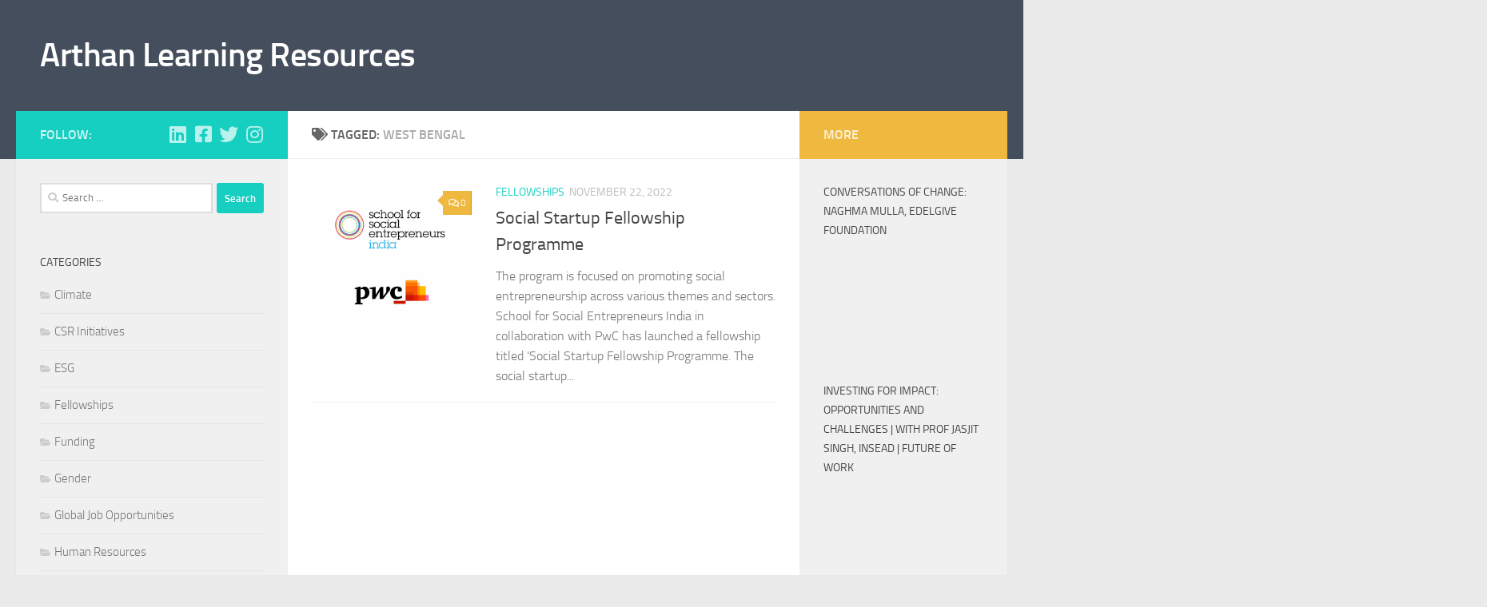

--- FILE ---
content_type: text/html; charset=UTF-8
request_url: https://blog.arthancareers.com/tag/west-bengal/
body_size: 15370
content:
<!DOCTYPE html>
<html class="no-js" lang="en-US">
<head>
  <meta charset="UTF-8">
  <meta name="viewport" content="width=device-width, initial-scale=1.0">
  <link rel="profile" href="https://gmpg.org/xfn/11" />
  <link rel="pingback" href="https://blog.arthancareers.com/xmlrpc.php">

  <meta name='robots' content='index, follow, max-image-preview:large, max-snippet:-1, max-video-preview:-1' />
<script>document.documentElement.className = document.documentElement.className.replace("no-js","js");</script>

	<!-- This site is optimized with the Yoast SEO plugin v26.8 - https://yoast.com/product/yoast-seo-wordpress/ -->
	<title>West Bengal Archives - Arthan Learning Resources</title>
	<link rel="canonical" href="https://blog.arthancareers.com/tag/west-bengal/" />
	<meta property="og:locale" content="en_US" />
	<meta property="og:type" content="article" />
	<meta property="og:title" content="West Bengal Archives - Arthan Learning Resources" />
	<meta property="og:url" content="https://blog.arthancareers.com/tag/west-bengal/" />
	<meta property="og:site_name" content="Arthan Learning Resources" />
	<meta name="twitter:card" content="summary_large_image" />
	<meta name="twitter:site" content="@ArthanCareers" />
	<script type="application/ld+json" class="yoast-schema-graph">{"@context":"https://schema.org","@graph":[{"@type":"CollectionPage","@id":"https://blog.arthancareers.com/tag/west-bengal/","url":"https://blog.arthancareers.com/tag/west-bengal/","name":"West Bengal Archives - Arthan Learning Resources","isPartOf":{"@id":"https://blog.arthancareers.com/#website"},"primaryImageOfPage":{"@id":"https://blog.arthancareers.com/tag/west-bengal/#primaryimage"},"image":{"@id":"https://blog.arthancareers.com/tag/west-bengal/#primaryimage"},"thumbnailUrl":"https://blog.arthancareers.com/wp-content/uploads/2022/11/Social-Startup-Fellowship-.png","breadcrumb":{"@id":"https://blog.arthancareers.com/tag/west-bengal/#breadcrumb"},"inLanguage":"en-US"},{"@type":"ImageObject","inLanguage":"en-US","@id":"https://blog.arthancareers.com/tag/west-bengal/#primaryimage","url":"https://blog.arthancareers.com/wp-content/uploads/2022/11/Social-Startup-Fellowship-.png","contentUrl":"https://blog.arthancareers.com/wp-content/uploads/2022/11/Social-Startup-Fellowship-.png","width":1080,"height":1080,"caption":"logos of organisations"},{"@type":"BreadcrumbList","@id":"https://blog.arthancareers.com/tag/west-bengal/#breadcrumb","itemListElement":[{"@type":"ListItem","position":1,"name":"Home","item":"https://blog.arthancareers.com/"},{"@type":"ListItem","position":2,"name":"West Bengal"}]},{"@type":"WebSite","@id":"https://blog.arthancareers.com/#website","url":"https://blog.arthancareers.com/","name":"Arthan Learning Resources","description":"","publisher":{"@id":"https://blog.arthancareers.com/#organization"},"potentialAction":[{"@type":"SearchAction","target":{"@type":"EntryPoint","urlTemplate":"https://blog.arthancareers.com/?s={search_term_string}"},"query-input":{"@type":"PropertyValueSpecification","valueRequired":true,"valueName":"search_term_string"}}],"inLanguage":"en-US"},{"@type":"Organization","@id":"https://blog.arthancareers.com/#organization","name":"Arthan Learning Resources","url":"https://blog.arthancareers.com/","logo":{"@type":"ImageObject","inLanguage":"en-US","@id":"https://blog.arthancareers.com/#/schema/logo/image/","url":"https://blog.arthancareers.com/wp-content/uploads/2022/11/Logo-Arthan-Green.png","contentUrl":"https://blog.arthancareers.com/wp-content/uploads/2022/11/Logo-Arthan-Green.png","width":458,"height":107,"caption":"Arthan Learning Resources"},"image":{"@id":"https://blog.arthancareers.com/#/schema/logo/image/"},"sameAs":["https://www.facebook.com/ArthanCareers/","https://x.com/ArthanCareers","https://www.instagram.com/arthancareers/?hl=en","https://www.linkedin.com/company/13283526/"]}]}</script>
	<!-- / Yoast SEO plugin. -->


<link rel='dns-prefetch' href='//www.googletagmanager.com' />
<link rel="alternate" type="application/rss+xml" title="Arthan Learning Resources &raquo; Feed" href="https://blog.arthancareers.com/feed/" />
<link rel="alternate" type="application/rss+xml" title="Arthan Learning Resources &raquo; Comments Feed" href="https://blog.arthancareers.com/comments/feed/" />
<link rel="alternate" type="application/rss+xml" title="Arthan Learning Resources &raquo; West Bengal Tag Feed" href="https://blog.arthancareers.com/tag/west-bengal/feed/" />
<style id='wp-img-auto-sizes-contain-inline-css' type='text/css'>
img:is([sizes=auto i],[sizes^="auto," i]){contain-intrinsic-size:3000px 1500px}
/*# sourceURL=wp-img-auto-sizes-contain-inline-css */
</style>
<style id='wp-emoji-styles-inline-css' type='text/css'>

	img.wp-smiley, img.emoji {
		display: inline !important;
		border: none !important;
		box-shadow: none !important;
		height: 1em !important;
		width: 1em !important;
		margin: 0 0.07em !important;
		vertical-align: -0.1em !important;
		background: none !important;
		padding: 0 !important;
	}
/*# sourceURL=wp-emoji-styles-inline-css */
</style>
<style id='wp-block-library-inline-css' type='text/css'>
:root{--wp-block-synced-color:#7a00df;--wp-block-synced-color--rgb:122,0,223;--wp-bound-block-color:var(--wp-block-synced-color);--wp-editor-canvas-background:#ddd;--wp-admin-theme-color:#007cba;--wp-admin-theme-color--rgb:0,124,186;--wp-admin-theme-color-darker-10:#006ba1;--wp-admin-theme-color-darker-10--rgb:0,107,160.5;--wp-admin-theme-color-darker-20:#005a87;--wp-admin-theme-color-darker-20--rgb:0,90,135;--wp-admin-border-width-focus:2px}@media (min-resolution:192dpi){:root{--wp-admin-border-width-focus:1.5px}}.wp-element-button{cursor:pointer}:root .has-very-light-gray-background-color{background-color:#eee}:root .has-very-dark-gray-background-color{background-color:#313131}:root .has-very-light-gray-color{color:#eee}:root .has-very-dark-gray-color{color:#313131}:root .has-vivid-green-cyan-to-vivid-cyan-blue-gradient-background{background:linear-gradient(135deg,#00d084,#0693e3)}:root .has-purple-crush-gradient-background{background:linear-gradient(135deg,#34e2e4,#4721fb 50%,#ab1dfe)}:root .has-hazy-dawn-gradient-background{background:linear-gradient(135deg,#faaca8,#dad0ec)}:root .has-subdued-olive-gradient-background{background:linear-gradient(135deg,#fafae1,#67a671)}:root .has-atomic-cream-gradient-background{background:linear-gradient(135deg,#fdd79a,#004a59)}:root .has-nightshade-gradient-background{background:linear-gradient(135deg,#330968,#31cdcf)}:root .has-midnight-gradient-background{background:linear-gradient(135deg,#020381,#2874fc)}:root{--wp--preset--font-size--normal:16px;--wp--preset--font-size--huge:42px}.has-regular-font-size{font-size:1em}.has-larger-font-size{font-size:2.625em}.has-normal-font-size{font-size:var(--wp--preset--font-size--normal)}.has-huge-font-size{font-size:var(--wp--preset--font-size--huge)}.has-text-align-center{text-align:center}.has-text-align-left{text-align:left}.has-text-align-right{text-align:right}.has-fit-text{white-space:nowrap!important}#end-resizable-editor-section{display:none}.aligncenter{clear:both}.items-justified-left{justify-content:flex-start}.items-justified-center{justify-content:center}.items-justified-right{justify-content:flex-end}.items-justified-space-between{justify-content:space-between}.screen-reader-text{border:0;clip-path:inset(50%);height:1px;margin:-1px;overflow:hidden;padding:0;position:absolute;width:1px;word-wrap:normal!important}.screen-reader-text:focus{background-color:#ddd;clip-path:none;color:#444;display:block;font-size:1em;height:auto;left:5px;line-height:normal;padding:15px 23px 14px;text-decoration:none;top:5px;width:auto;z-index:100000}html :where(.has-border-color){border-style:solid}html :where([style*=border-top-color]){border-top-style:solid}html :where([style*=border-right-color]){border-right-style:solid}html :where([style*=border-bottom-color]){border-bottom-style:solid}html :where([style*=border-left-color]){border-left-style:solid}html :where([style*=border-width]){border-style:solid}html :where([style*=border-top-width]){border-top-style:solid}html :where([style*=border-right-width]){border-right-style:solid}html :where([style*=border-bottom-width]){border-bottom-style:solid}html :where([style*=border-left-width]){border-left-style:solid}html :where(img[class*=wp-image-]){height:auto;max-width:100%}:where(figure){margin:0 0 1em}html :where(.is-position-sticky){--wp-admin--admin-bar--position-offset:var(--wp-admin--admin-bar--height,0px)}@media screen and (max-width:600px){html :where(.is-position-sticky){--wp-admin--admin-bar--position-offset:0px}}

/*# sourceURL=wp-block-library-inline-css */
</style><style id='wp-block-heading-inline-css' type='text/css'>
h1:where(.wp-block-heading).has-background,h2:where(.wp-block-heading).has-background,h3:where(.wp-block-heading).has-background,h4:where(.wp-block-heading).has-background,h5:where(.wp-block-heading).has-background,h6:where(.wp-block-heading).has-background{padding:1.25em 2.375em}h1.has-text-align-left[style*=writing-mode]:where([style*=vertical-lr]),h1.has-text-align-right[style*=writing-mode]:where([style*=vertical-rl]),h2.has-text-align-left[style*=writing-mode]:where([style*=vertical-lr]),h2.has-text-align-right[style*=writing-mode]:where([style*=vertical-rl]),h3.has-text-align-left[style*=writing-mode]:where([style*=vertical-lr]),h3.has-text-align-right[style*=writing-mode]:where([style*=vertical-rl]),h4.has-text-align-left[style*=writing-mode]:where([style*=vertical-lr]),h4.has-text-align-right[style*=writing-mode]:where([style*=vertical-rl]),h5.has-text-align-left[style*=writing-mode]:where([style*=vertical-lr]),h5.has-text-align-right[style*=writing-mode]:where([style*=vertical-rl]),h6.has-text-align-left[style*=writing-mode]:where([style*=vertical-lr]),h6.has-text-align-right[style*=writing-mode]:where([style*=vertical-rl]){rotate:180deg}
/*# sourceURL=https://blog.arthancareers.com/wp-includes/blocks/heading/style.min.css */
</style>
<style id='wp-block-paragraph-inline-css' type='text/css'>
.is-small-text{font-size:.875em}.is-regular-text{font-size:1em}.is-large-text{font-size:2.25em}.is-larger-text{font-size:3em}.has-drop-cap:not(:focus):first-letter{float:left;font-size:8.4em;font-style:normal;font-weight:100;line-height:.68;margin:.05em .1em 0 0;text-transform:uppercase}body.rtl .has-drop-cap:not(:focus):first-letter{float:none;margin-left:.1em}p.has-drop-cap.has-background{overflow:hidden}:root :where(p.has-background){padding:1.25em 2.375em}:where(p.has-text-color:not(.has-link-color)) a{color:inherit}p.has-text-align-left[style*="writing-mode:vertical-lr"],p.has-text-align-right[style*="writing-mode:vertical-rl"]{rotate:180deg}
/*# sourceURL=https://blog.arthancareers.com/wp-includes/blocks/paragraph/style.min.css */
</style>
<style id='global-styles-inline-css' type='text/css'>
:root{--wp--preset--aspect-ratio--square: 1;--wp--preset--aspect-ratio--4-3: 4/3;--wp--preset--aspect-ratio--3-4: 3/4;--wp--preset--aspect-ratio--3-2: 3/2;--wp--preset--aspect-ratio--2-3: 2/3;--wp--preset--aspect-ratio--16-9: 16/9;--wp--preset--aspect-ratio--9-16: 9/16;--wp--preset--color--black: #000000;--wp--preset--color--cyan-bluish-gray: #abb8c3;--wp--preset--color--white: #ffffff;--wp--preset--color--pale-pink: #f78da7;--wp--preset--color--vivid-red: #cf2e2e;--wp--preset--color--luminous-vivid-orange: #ff6900;--wp--preset--color--luminous-vivid-amber: #fcb900;--wp--preset--color--light-green-cyan: #7bdcb5;--wp--preset--color--vivid-green-cyan: #00d084;--wp--preset--color--pale-cyan-blue: #8ed1fc;--wp--preset--color--vivid-cyan-blue: #0693e3;--wp--preset--color--vivid-purple: #9b51e0;--wp--preset--gradient--vivid-cyan-blue-to-vivid-purple: linear-gradient(135deg,rgb(6,147,227) 0%,rgb(155,81,224) 100%);--wp--preset--gradient--light-green-cyan-to-vivid-green-cyan: linear-gradient(135deg,rgb(122,220,180) 0%,rgb(0,208,130) 100%);--wp--preset--gradient--luminous-vivid-amber-to-luminous-vivid-orange: linear-gradient(135deg,rgb(252,185,0) 0%,rgb(255,105,0) 100%);--wp--preset--gradient--luminous-vivid-orange-to-vivid-red: linear-gradient(135deg,rgb(255,105,0) 0%,rgb(207,46,46) 100%);--wp--preset--gradient--very-light-gray-to-cyan-bluish-gray: linear-gradient(135deg,rgb(238,238,238) 0%,rgb(169,184,195) 100%);--wp--preset--gradient--cool-to-warm-spectrum: linear-gradient(135deg,rgb(74,234,220) 0%,rgb(151,120,209) 20%,rgb(207,42,186) 40%,rgb(238,44,130) 60%,rgb(251,105,98) 80%,rgb(254,248,76) 100%);--wp--preset--gradient--blush-light-purple: linear-gradient(135deg,rgb(255,206,236) 0%,rgb(152,150,240) 100%);--wp--preset--gradient--blush-bordeaux: linear-gradient(135deg,rgb(254,205,165) 0%,rgb(254,45,45) 50%,rgb(107,0,62) 100%);--wp--preset--gradient--luminous-dusk: linear-gradient(135deg,rgb(255,203,112) 0%,rgb(199,81,192) 50%,rgb(65,88,208) 100%);--wp--preset--gradient--pale-ocean: linear-gradient(135deg,rgb(255,245,203) 0%,rgb(182,227,212) 50%,rgb(51,167,181) 100%);--wp--preset--gradient--electric-grass: linear-gradient(135deg,rgb(202,248,128) 0%,rgb(113,206,126) 100%);--wp--preset--gradient--midnight: linear-gradient(135deg,rgb(2,3,129) 0%,rgb(40,116,252) 100%);--wp--preset--font-size--small: 13px;--wp--preset--font-size--medium: 20px;--wp--preset--font-size--large: 36px;--wp--preset--font-size--x-large: 42px;--wp--preset--spacing--20: 0.44rem;--wp--preset--spacing--30: 0.67rem;--wp--preset--spacing--40: 1rem;--wp--preset--spacing--50: 1.5rem;--wp--preset--spacing--60: 2.25rem;--wp--preset--spacing--70: 3.38rem;--wp--preset--spacing--80: 5.06rem;--wp--preset--shadow--natural: 6px 6px 9px rgba(0, 0, 0, 0.2);--wp--preset--shadow--deep: 12px 12px 50px rgba(0, 0, 0, 0.4);--wp--preset--shadow--sharp: 6px 6px 0px rgba(0, 0, 0, 0.2);--wp--preset--shadow--outlined: 6px 6px 0px -3px rgb(255, 255, 255), 6px 6px rgb(0, 0, 0);--wp--preset--shadow--crisp: 6px 6px 0px rgb(0, 0, 0);}:where(.is-layout-flex){gap: 0.5em;}:where(.is-layout-grid){gap: 0.5em;}body .is-layout-flex{display: flex;}.is-layout-flex{flex-wrap: wrap;align-items: center;}.is-layout-flex > :is(*, div){margin: 0;}body .is-layout-grid{display: grid;}.is-layout-grid > :is(*, div){margin: 0;}:where(.wp-block-columns.is-layout-flex){gap: 2em;}:where(.wp-block-columns.is-layout-grid){gap: 2em;}:where(.wp-block-post-template.is-layout-flex){gap: 1.25em;}:where(.wp-block-post-template.is-layout-grid){gap: 1.25em;}.has-black-color{color: var(--wp--preset--color--black) !important;}.has-cyan-bluish-gray-color{color: var(--wp--preset--color--cyan-bluish-gray) !important;}.has-white-color{color: var(--wp--preset--color--white) !important;}.has-pale-pink-color{color: var(--wp--preset--color--pale-pink) !important;}.has-vivid-red-color{color: var(--wp--preset--color--vivid-red) !important;}.has-luminous-vivid-orange-color{color: var(--wp--preset--color--luminous-vivid-orange) !important;}.has-luminous-vivid-amber-color{color: var(--wp--preset--color--luminous-vivid-amber) !important;}.has-light-green-cyan-color{color: var(--wp--preset--color--light-green-cyan) !important;}.has-vivid-green-cyan-color{color: var(--wp--preset--color--vivid-green-cyan) !important;}.has-pale-cyan-blue-color{color: var(--wp--preset--color--pale-cyan-blue) !important;}.has-vivid-cyan-blue-color{color: var(--wp--preset--color--vivid-cyan-blue) !important;}.has-vivid-purple-color{color: var(--wp--preset--color--vivid-purple) !important;}.has-black-background-color{background-color: var(--wp--preset--color--black) !important;}.has-cyan-bluish-gray-background-color{background-color: var(--wp--preset--color--cyan-bluish-gray) !important;}.has-white-background-color{background-color: var(--wp--preset--color--white) !important;}.has-pale-pink-background-color{background-color: var(--wp--preset--color--pale-pink) !important;}.has-vivid-red-background-color{background-color: var(--wp--preset--color--vivid-red) !important;}.has-luminous-vivid-orange-background-color{background-color: var(--wp--preset--color--luminous-vivid-orange) !important;}.has-luminous-vivid-amber-background-color{background-color: var(--wp--preset--color--luminous-vivid-amber) !important;}.has-light-green-cyan-background-color{background-color: var(--wp--preset--color--light-green-cyan) !important;}.has-vivid-green-cyan-background-color{background-color: var(--wp--preset--color--vivid-green-cyan) !important;}.has-pale-cyan-blue-background-color{background-color: var(--wp--preset--color--pale-cyan-blue) !important;}.has-vivid-cyan-blue-background-color{background-color: var(--wp--preset--color--vivid-cyan-blue) !important;}.has-vivid-purple-background-color{background-color: var(--wp--preset--color--vivid-purple) !important;}.has-black-border-color{border-color: var(--wp--preset--color--black) !important;}.has-cyan-bluish-gray-border-color{border-color: var(--wp--preset--color--cyan-bluish-gray) !important;}.has-white-border-color{border-color: var(--wp--preset--color--white) !important;}.has-pale-pink-border-color{border-color: var(--wp--preset--color--pale-pink) !important;}.has-vivid-red-border-color{border-color: var(--wp--preset--color--vivid-red) !important;}.has-luminous-vivid-orange-border-color{border-color: var(--wp--preset--color--luminous-vivid-orange) !important;}.has-luminous-vivid-amber-border-color{border-color: var(--wp--preset--color--luminous-vivid-amber) !important;}.has-light-green-cyan-border-color{border-color: var(--wp--preset--color--light-green-cyan) !important;}.has-vivid-green-cyan-border-color{border-color: var(--wp--preset--color--vivid-green-cyan) !important;}.has-pale-cyan-blue-border-color{border-color: var(--wp--preset--color--pale-cyan-blue) !important;}.has-vivid-cyan-blue-border-color{border-color: var(--wp--preset--color--vivid-cyan-blue) !important;}.has-vivid-purple-border-color{border-color: var(--wp--preset--color--vivid-purple) !important;}.has-vivid-cyan-blue-to-vivid-purple-gradient-background{background: var(--wp--preset--gradient--vivid-cyan-blue-to-vivid-purple) !important;}.has-light-green-cyan-to-vivid-green-cyan-gradient-background{background: var(--wp--preset--gradient--light-green-cyan-to-vivid-green-cyan) !important;}.has-luminous-vivid-amber-to-luminous-vivid-orange-gradient-background{background: var(--wp--preset--gradient--luminous-vivid-amber-to-luminous-vivid-orange) !important;}.has-luminous-vivid-orange-to-vivid-red-gradient-background{background: var(--wp--preset--gradient--luminous-vivid-orange-to-vivid-red) !important;}.has-very-light-gray-to-cyan-bluish-gray-gradient-background{background: var(--wp--preset--gradient--very-light-gray-to-cyan-bluish-gray) !important;}.has-cool-to-warm-spectrum-gradient-background{background: var(--wp--preset--gradient--cool-to-warm-spectrum) !important;}.has-blush-light-purple-gradient-background{background: var(--wp--preset--gradient--blush-light-purple) !important;}.has-blush-bordeaux-gradient-background{background: var(--wp--preset--gradient--blush-bordeaux) !important;}.has-luminous-dusk-gradient-background{background: var(--wp--preset--gradient--luminous-dusk) !important;}.has-pale-ocean-gradient-background{background: var(--wp--preset--gradient--pale-ocean) !important;}.has-electric-grass-gradient-background{background: var(--wp--preset--gradient--electric-grass) !important;}.has-midnight-gradient-background{background: var(--wp--preset--gradient--midnight) !important;}.has-small-font-size{font-size: var(--wp--preset--font-size--small) !important;}.has-medium-font-size{font-size: var(--wp--preset--font-size--medium) !important;}.has-large-font-size{font-size: var(--wp--preset--font-size--large) !important;}.has-x-large-font-size{font-size: var(--wp--preset--font-size--x-large) !important;}
/*# sourceURL=global-styles-inline-css */
</style>

<style id='classic-theme-styles-inline-css' type='text/css'>
/*! This file is auto-generated */
.wp-block-button__link{color:#fff;background-color:#32373c;border-radius:9999px;box-shadow:none;text-decoration:none;padding:calc(.667em + 2px) calc(1.333em + 2px);font-size:1.125em}.wp-block-file__button{background:#32373c;color:#fff;text-decoration:none}
/*# sourceURL=/wp-includes/css/classic-themes.min.css */
</style>
<link rel='stylesheet' id='hueman-main-style-css' href='https://blog.arthancareers.com/wp-content/themes/hueman/assets/front/css/main.min.css?ver=3.7.7' type='text/css' media='all' />
<style id='hueman-main-style-inline-css' type='text/css'>
body { font-size:1.00rem; }@media only screen and (min-width: 720px) {
        .nav > li { font-size:1.00rem; }
      }.is-scrolled #header #nav-mobile { background-color: #454e5c; background-color: rgba(69,78,92,0.90) }body { background-color: #eaeaea; }
/*# sourceURL=hueman-main-style-inline-css */
</style>
<link rel='stylesheet' id='hueman-font-awesome-css' href='https://blog.arthancareers.com/wp-content/themes/hueman/assets/front/css/font-awesome.min.css?ver=3.7.7' type='text/css' media='all' />
<script type="text/javascript" src="https://blog.arthancareers.com/wp-includes/js/jquery/jquery.min.js?ver=3.7.1" id="jquery-core-js"></script>
<script type="text/javascript" src="https://blog.arthancareers.com/wp-includes/js/jquery/jquery-migrate.min.js?ver=3.4.1" id="jquery-migrate-js"></script>

<!-- Google tag (gtag.js) snippet added by Site Kit -->
<!-- Google Analytics snippet added by Site Kit -->
<script type="text/javascript" src="https://www.googletagmanager.com/gtag/js?id=G-PEF5YR2PFZ" id="google_gtagjs-js" async></script>
<script type="text/javascript" id="google_gtagjs-js-after">
/* <![CDATA[ */
window.dataLayer = window.dataLayer || [];function gtag(){dataLayer.push(arguments);}
gtag("set","linker",{"domains":["blog.arthancareers.com"]});
gtag("js", new Date());
gtag("set", "developer_id.dZTNiMT", true);
gtag("config", "G-PEF5YR2PFZ");
//# sourceURL=google_gtagjs-js-after
/* ]]> */
</script>
<link rel="https://api.w.org/" href="https://blog.arthancareers.com/wp-json/" /><link rel="alternate" title="JSON" type="application/json" href="https://blog.arthancareers.com/wp-json/wp/v2/tags/434" /><link rel="EditURI" type="application/rsd+xml" title="RSD" href="https://blog.arthancareers.com/xmlrpc.php?rsd" />
<meta name="generator" content="WordPress 6.9" />
<meta name="generator" content="Site Kit by Google 1.170.0" />    <link rel="preload" as="font" type="font/woff2" href="https://blog.arthancareers.com/wp-content/themes/hueman/assets/front/webfonts/fa-brands-400.woff2?v=5.15.2" crossorigin="anonymous"/>
    <link rel="preload" as="font" type="font/woff2" href="https://blog.arthancareers.com/wp-content/themes/hueman/assets/front/webfonts/fa-regular-400.woff2?v=5.15.2" crossorigin="anonymous"/>
    <link rel="preload" as="font" type="font/woff2" href="https://blog.arthancareers.com/wp-content/themes/hueman/assets/front/webfonts/fa-solid-900.woff2?v=5.15.2" crossorigin="anonymous"/>
  <link rel="preload" as="font" type="font/woff" href="https://blog.arthancareers.com/wp-content/themes/hueman/assets/front/fonts/titillium-light-webfont.woff" crossorigin="anonymous"/>
<link rel="preload" as="font" type="font/woff" href="https://blog.arthancareers.com/wp-content/themes/hueman/assets/front/fonts/titillium-lightitalic-webfont.woff" crossorigin="anonymous"/>
<link rel="preload" as="font" type="font/woff" href="https://blog.arthancareers.com/wp-content/themes/hueman/assets/front/fonts/titillium-regular-webfont.woff" crossorigin="anonymous"/>
<link rel="preload" as="font" type="font/woff" href="https://blog.arthancareers.com/wp-content/themes/hueman/assets/front/fonts/titillium-regularitalic-webfont.woff" crossorigin="anonymous"/>
<link rel="preload" as="font" type="font/woff" href="https://blog.arthancareers.com/wp-content/themes/hueman/assets/front/fonts/titillium-semibold-webfont.woff" crossorigin="anonymous"/>
<style type="text/css">
  /*  base : fonts
/* ------------------------------------ */
body { font-family: "Titillium", Arial, sans-serif; }
@font-face {
  font-family: 'Titillium';
  src: url('https://blog.arthancareers.com/wp-content/themes/hueman/assets/front/fonts/titillium-light-webfont.eot');
  src: url('https://blog.arthancareers.com/wp-content/themes/hueman/assets/front/fonts/titillium-light-webfont.svg#titillium-light-webfont') format('svg'),
     url('https://blog.arthancareers.com/wp-content/themes/hueman/assets/front/fonts/titillium-light-webfont.eot?#iefix') format('embedded-opentype'),
     url('https://blog.arthancareers.com/wp-content/themes/hueman/assets/front/fonts/titillium-light-webfont.woff') format('woff'),
     url('https://blog.arthancareers.com/wp-content/themes/hueman/assets/front/fonts/titillium-light-webfont.ttf') format('truetype');
  font-weight: 300;
  font-style: normal;
}
@font-face {
  font-family: 'Titillium';
  src: url('https://blog.arthancareers.com/wp-content/themes/hueman/assets/front/fonts/titillium-lightitalic-webfont.eot');
  src: url('https://blog.arthancareers.com/wp-content/themes/hueman/assets/front/fonts/titillium-lightitalic-webfont.svg#titillium-lightitalic-webfont') format('svg'),
     url('https://blog.arthancareers.com/wp-content/themes/hueman/assets/front/fonts/titillium-lightitalic-webfont.eot?#iefix') format('embedded-opentype'),
     url('https://blog.arthancareers.com/wp-content/themes/hueman/assets/front/fonts/titillium-lightitalic-webfont.woff') format('woff'),
     url('https://blog.arthancareers.com/wp-content/themes/hueman/assets/front/fonts/titillium-lightitalic-webfont.ttf') format('truetype');
  font-weight: 300;
  font-style: italic;
}
@font-face {
  font-family: 'Titillium';
  src: url('https://blog.arthancareers.com/wp-content/themes/hueman/assets/front/fonts/titillium-regular-webfont.eot');
  src: url('https://blog.arthancareers.com/wp-content/themes/hueman/assets/front/fonts/titillium-regular-webfont.svg#titillium-regular-webfont') format('svg'),
     url('https://blog.arthancareers.com/wp-content/themes/hueman/assets/front/fonts/titillium-regular-webfont.eot?#iefix') format('embedded-opentype'),
     url('https://blog.arthancareers.com/wp-content/themes/hueman/assets/front/fonts/titillium-regular-webfont.woff') format('woff'),
     url('https://blog.arthancareers.com/wp-content/themes/hueman/assets/front/fonts/titillium-regular-webfont.ttf') format('truetype');
  font-weight: 400;
  font-style: normal;
}
@font-face {
  font-family: 'Titillium';
  src: url('https://blog.arthancareers.com/wp-content/themes/hueman/assets/front/fonts/titillium-regularitalic-webfont.eot');
  src: url('https://blog.arthancareers.com/wp-content/themes/hueman/assets/front/fonts/titillium-regularitalic-webfont.svg#titillium-regular-webfont') format('svg'),
     url('https://blog.arthancareers.com/wp-content/themes/hueman/assets/front/fonts/titillium-regularitalic-webfont.eot?#iefix') format('embedded-opentype'),
     url('https://blog.arthancareers.com/wp-content/themes/hueman/assets/front/fonts/titillium-regularitalic-webfont.woff') format('woff'),
     url('https://blog.arthancareers.com/wp-content/themes/hueman/assets/front/fonts/titillium-regularitalic-webfont.ttf') format('truetype');
  font-weight: 400;
  font-style: italic;
}
@font-face {
    font-family: 'Titillium';
    src: url('https://blog.arthancareers.com/wp-content/themes/hueman/assets/front/fonts/titillium-semibold-webfont.eot');
    src: url('https://blog.arthancareers.com/wp-content/themes/hueman/assets/front/fonts/titillium-semibold-webfont.svg#titillium-semibold-webfont') format('svg'),
         url('https://blog.arthancareers.com/wp-content/themes/hueman/assets/front/fonts/titillium-semibold-webfont.eot?#iefix') format('embedded-opentype'),
         url('https://blog.arthancareers.com/wp-content/themes/hueman/assets/front/fonts/titillium-semibold-webfont.woff') format('woff'),
         url('https://blog.arthancareers.com/wp-content/themes/hueman/assets/front/fonts/titillium-semibold-webfont.ttf') format('truetype');
  font-weight: 600;
  font-style: normal;
}
</style>
  <!--[if lt IE 9]>
<script src="https://blog.arthancareers.com/wp-content/themes/hueman/assets/front/js/ie/html5shiv-printshiv.min.js"></script>
<script src="https://blog.arthancareers.com/wp-content/themes/hueman/assets/front/js/ie/selectivizr.js"></script>
<![endif]-->
</head>

<body class="archive tag tag-west-bengal tag-434 wp-embed-responsive wp-theme-hueman col-3cm full-width header-desktop-sticky header-mobile-sticky hueman-3-7-7 chrome">
<div id="wrapper">
  <a class="screen-reader-text skip-link" href="#content">Skip to content</a>
  
  <header id="header" class="top-menu-mobile-on one-mobile-menu top_menu header-ads-desktop  topbar-transparent no-header-img">
        <nav class="nav-container group mobile-menu mobile-sticky no-menu-assigned" id="nav-mobile" data-menu-id="header-1">
  <div class="mobile-title-logo-in-header"><p class="site-title">                  <a class="custom-logo-link" href="https://blog.arthancareers.com/" rel="home" title="Arthan Learning Resources | Home page">Arthan Learning Resources</a>                </p></div>
        
                    <!-- <div class="ham__navbar-toggler collapsed" aria-expanded="false">
          <div class="ham__navbar-span-wrapper">
            <span class="ham-toggler-menu__span"></span>
          </div>
        </div> -->
        <button class="ham__navbar-toggler-two collapsed" title="Menu" aria-expanded="false">
          <span class="ham__navbar-span-wrapper">
            <span class="line line-1"></span>
            <span class="line line-2"></span>
            <span class="line line-3"></span>
          </span>
        </button>
            
      <div class="nav-text"></div>
      <div class="nav-wrap container">
                  <ul class="nav container-inner group mobile-search">
                            <li>
                  <form role="search" method="get" class="search-form" action="https://blog.arthancareers.com/">
				<label>
					<span class="screen-reader-text">Search for:</span>
					<input type="search" class="search-field" placeholder="Search &hellip;" value="" name="s" />
				</label>
				<input type="submit" class="search-submit" value="Search" />
			</form>                </li>
                      </ul>
                      </div>
</nav><!--/#nav-topbar-->  
  
  <div class="container group">
        <div class="container-inner">

                    <div class="group hu-pad central-header-zone">
                  <div class="logo-tagline-group">
                      <p class="site-title">                  <a class="custom-logo-link" href="https://blog.arthancareers.com/" rel="home" title="Arthan Learning Resources | Home page">Arthan Learning Resources</a>                </p>                                                <p class="site-description"></p>
                                        </div>

                                </div>
      
      
    </div><!--/.container-inner-->
      </div><!--/.container-->

</header><!--/#header-->
  
  <div class="container" id="page">
    <div class="container-inner">
            <div class="main">
        <div class="main-inner group">
          
              <section class="content" id="content">
              <div class="page-title hu-pad group">
          	    		<h1><i class="fas fa-tags"></i>Tagged: <span>West Bengal </span></h1>
    	
    </div><!--/.page-title-->
          <div class="hu-pad group">
            
  <div id="grid-wrapper" class="post-list-standard">
          <article id="post-1990" class="group post-standard grid-item excerpt post-1990 post type-post status-publish format-standard has-post-thumbnail hentry category-fellowships tag-fellowship tag-north-east tag-social-entrepreneurs tag-social-impact tag-west-bengal">
	<div class="post-inner post-hover">
      		<div class="post-thumbnail">
  			<a href="https://blog.arthancareers.com/social-startup-fellowship-programme/">
            				<img width="320" height="320" src="https://blog.arthancareers.com/wp-content/uploads/2022/11/Social-Startup-Fellowship--320x320.png" class="attachment-thumb-standard size-thumb-standard wp-post-image" alt="logos of organisations" decoding="async" fetchpriority="high" srcset="https://blog.arthancareers.com/wp-content/uploads/2022/11/Social-Startup-Fellowship--320x320.png 320w, https://blog.arthancareers.com/wp-content/uploads/2022/11/Social-Startup-Fellowship--300x300.png 300w, https://blog.arthancareers.com/wp-content/uploads/2022/11/Social-Startup-Fellowship--150x150.png 150w, https://blog.arthancareers.com/wp-content/uploads/2022/11/Social-Startup-Fellowship--80x80.png 80w" sizes="(max-width: 320px) 100vw, 320px" />  				  				  				  			</a>
  			  				<a class="post-comments" href="https://blog.arthancareers.com/social-startup-fellowship-programme/#respond"><i class="far fa-comments"></i>0</a>
  			  		</div><!--/.post-thumbnail-->
    		<div class="post-content">
        			<div class="post-meta group">
                      <p class="post-category"><a href="https://blog.arthancareers.com/category/fellowships/" rel="category tag">Fellowships</a></p>
                                <p class="post-date">
  <time class="published updated" datetime="2022-11-22 10:39:11">November 22, 2022</time>
</p>

  <p class="post-byline" style="display:none">&nbsp;by    <span class="vcard author">
      <span class="fn"><a href="https://blog.arthancareers.com/author/arthan_admin/" title="Posts by Arthan" rel="author">Arthan</a></span>
    </span> &middot; Published <span class="published">November 22, 2022</span>
      </p>
            			</div><!--/.post-meta-->
      			<h2 class="post-title entry-title">
				<a href="https://blog.arthancareers.com/social-startup-fellowship-programme/" rel="bookmark" title="Permalink to Social Startup Fellowship Programme">Social Startup Fellowship Programme</a>
			</h2><!--/.post-title-->
      			<div class="entry excerpt entry-summary">
				<p>The program is focused on promoting social entrepreneurship across various themes and sectors. School for Social Entrepreneurs India in collaboration with PwC has launched a fellowship titled ‘Social Startup Fellowship Programme. The social startup&#46;&#46;&#46;</p>
			</div><!--/.entry-->
			
		</div><!--/.post-content-->

	</div><!--/.post-inner-->
</article><!--/.post-->
      </div>

<nav class="pagination group">
			<ul class="group">
			<li class="prev left"></li>
			<li class="next right"></li>
		</ul>
	</nav><!--/.pagination-->
          </div><!--/.hu-pad-->
        </section><!--/.content-->
          

	<div class="sidebar s1 collapsed" data-position="left" data-layout="col-3cm" data-sb-id="s1">

		<button class="sidebar-toggle" title="Expand Sidebar"><i class="fas sidebar-toggle-arrows"></i></button>

		<div class="sidebar-content">

			           			<div class="sidebar-top group">
                        <p>Follow:</p>                    <ul class="social-links"><li><a rel="nofollow noopener noreferrer" class="social-tooltip"  title="Follow us on Linkedin" aria-label="Follow us on Linkedin" href="https://www.linkedin.com/company/arthan" target="_blank" ><i class="fab fa-linkedin"></i></a></li><li><a rel="nofollow noopener noreferrer" class="social-tooltip"  title="Follow us on Facebook-square" aria-label="Follow us on Facebook-square" href="https://www.facebook.com/ArthanCareers" target="_blank" ><i class="fab fa-facebook-square"></i></a></li><li><a rel="nofollow noopener noreferrer" class="social-tooltip"  title="Follow us on Twitter" aria-label="Follow us on Twitter" href="https://twitter.com/arthancareers?lang=en" target="_blank" ><i class="fab fa-twitter"></i></a></li><li><a rel="nofollow noopener noreferrer" class="social-tooltip"  title="Follow us on Instagram" aria-label="Follow us on Instagram" href="https://www.instagram.com/arthancareers/?hl=en" target="_blank" ><i class="fab fa-instagram"></i></a></li></ul>  			</div>
			
			
			
			<div id="search-2" class="widget widget_search"><form role="search" method="get" class="search-form" action="https://blog.arthancareers.com/">
				<label>
					<span class="screen-reader-text">Search for:</span>
					<input type="search" class="search-field" placeholder="Search &hellip;" value="" name="s" />
				</label>
				<input type="submit" class="search-submit" value="Search" />
			</form></div><div id="categories-2" class="widget widget_categories"><h3 class="widget-title">Categories</h3>
			<ul>
					<li class="cat-item cat-item-6"><a href="https://blog.arthancareers.com/category/climate/">Climate</a>
</li>
	<li class="cat-item cat-item-65"><a href="https://blog.arthancareers.com/category/csr-initiatives/">CSR Initiatives</a>
</li>
	<li class="cat-item cat-item-15"><a href="https://blog.arthancareers.com/category/esg/">ESG</a>
</li>
	<li class="cat-item cat-item-3"><a href="https://blog.arthancareers.com/category/fellowships/">Fellowships</a>
</li>
	<li class="cat-item cat-item-2"><a href="https://blog.arthancareers.com/category/funding/">Funding</a>
</li>
	<li class="cat-item cat-item-267"><a href="https://blog.arthancareers.com/category/gender/">Gender</a>
</li>
	<li class="cat-item cat-item-30"><a href="https://blog.arthancareers.com/category/global-job-opportunities/">Global Job Opportunities</a>
</li>
	<li class="cat-item cat-item-74"><a href="https://blog.arthancareers.com/category/human-resources/">Human Resources</a>
</li>
	<li class="cat-item cat-item-4"><a href="https://blog.arthancareers.com/category/leadership-news/">Leadership News</a>
</li>
	<li class="cat-item cat-item-29"><a href="https://blog.arthancareers.com/category/nonprofit-resources/">Nonprofit Resources</a>
</li>
	<li class="cat-item cat-item-650"><a href="https://blog.arthancareers.com/category/organisational-development/">Organisational Development</a>
</li>
	<li class="cat-item cat-item-5"><a href="https://blog.arthancareers.com/category/programs-and-courses/">Programs and Courses</a>
</li>
	<li class="cat-item cat-item-28"><a href="https://blog.arthancareers.com/category/sector-initiatives/">Sector Initiatives</a>
</li>
	<li class="cat-item cat-item-27"><a href="https://blog.arthancareers.com/category/talent-solutions/">Talent Solutions</a>
</li>
	<li class="cat-item cat-item-1"><a href="https://blog.arthancareers.com/category/uncategorized/">Uncategorized</a>
</li>
	<li class="cat-item cat-item-635"><a href="https://blog.arthancareers.com/category/women-at-work-newsletter/">Women at Work-Newsletter</a>
</li>
	<li class="cat-item cat-item-660"><a href="https://blog.arthancareers.com/category/workplace/">Workplace</a>
</li>
			</ul>

			</div>
		<div id="recent-posts-2" class="widget widget_recent_entries">
		<h3 class="widget-title">Recent Posts</h3>
		<ul>
											<li>
					<a href="https://blog.arthancareers.com/can-ai-unlock-a-new-era-of-recruiting-excellence/">Can AI Unlock a New Era of Recruiting Excellence?</a>
									</li>
											<li>
					<a href="https://blog.arthancareers.com/how-can-indias-workplaces-stay-ahead-in-the-skills-race/">How Can India’s Workplaces Stay Ahead in the Skills Race?</a>
									</li>
											<li>
					<a href="https://blog.arthancareers.com/what-type-of-organization-are-you/">What type of Organization are you?</a>
									</li>
											<li>
					<a href="https://blog.arthancareers.com/last-chance-posh-compliance-deadline-is-approaching-act-now/">Last Chance: POSH Compliance Deadline is Approaching &#8211; Act Now!</a>
									</li>
											<li>
					<a href="https://blog.arthancareers.com/what-will-the-future-of-jobs-look-like-between-2025-and-2030/">What Will the Future of Jobs Look Like Between 2025 and 2030?</a>
									</li>
					</ul>

		</div><div id="alxvideo-14" class="widget widget_hu_video">
<h3 class="widget-title">Conversations of Change: Moutushi Sengupta, MacArthur Foundation</h3><div class="video-container"><iframe title="Conversations of Change: Moutushi Sengupta, MacArthur Foundation" width="500" height="281" src="https://www.youtube.com/embed/8JW7odzHGRA?feature=oembed&wmode=opaque" frameborder="0" allow="accelerometer; autoplay; clipboard-write; encrypted-media; gyroscope; picture-in-picture; web-share" referrerpolicy="strict-origin-when-cross-origin" allowfullscreen></iframe></div></div>
<div id="alxvideo-15" class="widget widget_hu_video">
<h3 class="widget-title">Keynote Address: Naina Lal Kidwai, India Sanitation Coalition &#8211; Tomorrow&#039;s Liveable Cities</h3><div class="video-container"><iframe title="Keynote Address: Naina Lal Kidwai, India Sanitation Coalition - Tomorrow&#039;s Liveable Cities" width="500" height="281" src="https://www.youtube.com/embed/bFNcaybDuuY?feature=oembed&wmode=opaque" frameborder="0" allow="accelerometer; autoplay; clipboard-write; encrypted-media; gyroscope; picture-in-picture; web-share" referrerpolicy="strict-origin-when-cross-origin" allowfullscreen></iframe></div></div>
<div id="alxvideo-16" class="widget widget_hu_video">
<h3 class="widget-title">‘Only Wicked Minds Solve Wicked Problems’: Systems Thinking for 21st Century &#8211; Future of Governance</h3><div class="video-container"><iframe title="‘Only Wicked Minds Solve Wicked Problems’: Systems Thinking for 21st Century - Future of Governance" width="500" height="281" src="https://www.youtube.com/embed/Eb_019Cgnjo?feature=oembed&wmode=opaque" frameborder="0" allow="accelerometer; autoplay; clipboard-write; encrypted-media; gyroscope; picture-in-picture; web-share" referrerpolicy="strict-origin-when-cross-origin" allowfullscreen></iframe></div></div>
<div id="alxvideo-17" class="widget widget_hu_video">
<h3 class="widget-title">Pivoting Strategy for Systems Change // Strategy</h3><div class="video-container"><iframe title="Pivoting Strategy for Systems Change // Strategy" width="500" height="281" src="https://www.youtube.com/embed/sF15chg9SI8?feature=oembed&wmode=opaque" frameborder="0" allow="accelerometer; autoplay; clipboard-write; encrypted-media; gyroscope; picture-in-picture; web-share" referrerpolicy="strict-origin-when-cross-origin" allowfullscreen></iframe></div></div>
<div id="alxvideo-18" class="widget widget_hu_video">
<h3 class="widget-title">The need for allies: What men can do for and learn from women &#8211; Women&#039;s Leadership in Development Sector</h3><div class="video-container"><iframe title="The need for allies: What men can do for and learn from women - Women&#039;s Leadership in Devt. Sector" width="500" height="281" src="https://www.youtube.com/embed/xR_pIK1xVSI?feature=oembed&wmode=opaque" frameborder="0" allow="accelerometer; autoplay; clipboard-write; encrypted-media; gyroscope; picture-in-picture; web-share" referrerpolicy="strict-origin-when-cross-origin" allowfullscreen></iframe></div></div>
<div id="alxvideo-19" class="widget widget_hu_video">
<h3 class="widget-title">Cracking the Foundation Code &#8211; Future of Fundraising</h3><div class="video-container"><iframe title="Cracking the Foundation Code - Future of Fundraising" width="500" height="281" src="https://www.youtube.com/embed/JbZo4ZAXW7U?feature=oembed&wmode=opaque" frameborder="0" allow="accelerometer; autoplay; clipboard-write; encrypted-media; gyroscope; picture-in-picture; web-share" referrerpolicy="strict-origin-when-cross-origin" allowfullscreen></iframe></div></div>
<div id="alxvideo-20" class="widget widget_hu_video">
<h3 class="widget-title">Legal Masterclass + AMA: The employment law side of the pandemic with GameChanger Law Advisors</h3><div class="video-container"><iframe title="Legal Masterclass + AMA: The employment law side of the pandemic with GameChanger Law Advisors" width="500" height="281" src="https://www.youtube.com/embed/4LMUCtUbCuU?feature=oembed&wmode=opaque" frameborder="0" allow="accelerometer; autoplay; clipboard-write; encrypted-media; gyroscope; picture-in-picture; web-share" referrerpolicy="strict-origin-when-cross-origin" allowfullscreen></iframe></div></div>
<div id="alxvideo-21" class="widget widget_hu_video">
<h3 class="widget-title">Masterclass: Fundraising for Grassroot NGOs (in Hindi) &#8211; Future of Fundraising</h3><div class="video-container"><iframe title="Masterclass: Fundraising for Grassroot NGOs (in Hindi) - Future of Fundraising" width="500" height="281" src="https://www.youtube.com/embed/xpaOpcEweRM?feature=oembed&wmode=opaque" frameborder="0" allow="accelerometer; autoplay; clipboard-write; encrypted-media; gyroscope; picture-in-picture; web-share" referrerpolicy="strict-origin-when-cross-origin" allowfullscreen></iframe></div></div>
<div id="alxvideo-22" class="widget widget_hu_video">
<h3 class="widget-title">The importance of understanding the nuts and bolts of government functioning // Future of Governance</h3><div class="video-container"><iframe title="The importance of understanding the nuts and bolts of government functioning // Future of Governance" width="500" height="281" src="https://www.youtube.com/embed/8RZLAYErnRM?feature=oembed&wmode=opaque" frameborder="0" allow="accelerometer; autoplay; clipboard-write; encrypted-media; gyroscope; picture-in-picture; web-share" referrerpolicy="strict-origin-when-cross-origin" allowfullscreen></iframe></div></div>
<div id="archives-4" class="widget widget_archive"><h3 class="widget-title">Archives</h3>
			<ul>
					<li><a href='https://blog.arthancareers.com/2025/08/'>August 2025</a></li>
	<li><a href='https://blog.arthancareers.com/2025/01/'>January 2025</a></li>
	<li><a href='https://blog.arthancareers.com/2024/12/'>December 2024</a></li>
	<li><a href='https://blog.arthancareers.com/2024/11/'>November 2024</a></li>
	<li><a href='https://blog.arthancareers.com/2024/10/'>October 2024</a></li>
	<li><a href='https://blog.arthancareers.com/2024/09/'>September 2024</a></li>
	<li><a href='https://blog.arthancareers.com/2024/08/'>August 2024</a></li>
	<li><a href='https://blog.arthancareers.com/2024/07/'>July 2024</a></li>
	<li><a href='https://blog.arthancareers.com/2024/06/'>June 2024</a></li>
	<li><a href='https://blog.arthancareers.com/2024/05/'>May 2024</a></li>
	<li><a href='https://blog.arthancareers.com/2024/04/'>April 2024</a></li>
	<li><a href='https://blog.arthancareers.com/2024/03/'>March 2024</a></li>
	<li><a href='https://blog.arthancareers.com/2024/02/'>February 2024</a></li>
	<li><a href='https://blog.arthancareers.com/2024/01/'>January 2024</a></li>
	<li><a href='https://blog.arthancareers.com/2023/12/'>December 2023</a></li>
	<li><a href='https://blog.arthancareers.com/2023/11/'>November 2023</a></li>
	<li><a href='https://blog.arthancareers.com/2023/10/'>October 2023</a></li>
	<li><a href='https://blog.arthancareers.com/2023/09/'>September 2023</a></li>
	<li><a href='https://blog.arthancareers.com/2023/08/'>August 2023</a></li>
	<li><a href='https://blog.arthancareers.com/2023/07/'>July 2023</a></li>
	<li><a href='https://blog.arthancareers.com/2023/06/'>June 2023</a></li>
	<li><a href='https://blog.arthancareers.com/2023/05/'>May 2023</a></li>
	<li><a href='https://blog.arthancareers.com/2023/04/'>April 2023</a></li>
	<li><a href='https://blog.arthancareers.com/2023/03/'>March 2023</a></li>
	<li><a href='https://blog.arthancareers.com/2023/02/'>February 2023</a></li>
	<li><a href='https://blog.arthancareers.com/2023/01/'>January 2023</a></li>
	<li><a href='https://blog.arthancareers.com/2022/12/'>December 2022</a></li>
	<li><a href='https://blog.arthancareers.com/2022/11/'>November 2022</a></li>
	<li><a href='https://blog.arthancareers.com/2022/10/'>October 2022</a></li>
	<li><a href='https://blog.arthancareers.com/2022/09/'>September 2022</a></li>
	<li><a href='https://blog.arthancareers.com/2022/08/'>August 2022</a></li>
	<li><a href='https://blog.arthancareers.com/2022/07/'>July 2022</a></li>
	<li><a href='https://blog.arthancareers.com/2022/06/'>June 2022</a></li>
	<li><a href='https://blog.arthancareers.com/2022/05/'>May 2022</a></li>
	<li><a href='https://blog.arthancareers.com/2022/04/'>April 2022</a></li>
	<li><a href='https://blog.arthancareers.com/2022/03/'>March 2022</a></li>
	<li><a href='https://blog.arthancareers.com/2022/02/'>February 2022</a></li>
	<li><a href='https://blog.arthancareers.com/2022/01/'>January 2022</a></li>
	<li><a href='https://blog.arthancareers.com/2021/12/'>December 2021</a></li>
	<li><a href='https://blog.arthancareers.com/2021/11/'>November 2021</a></li>
	<li><a href='https://blog.arthancareers.com/2021/10/'>October 2021</a></li>
	<li><a href='https://blog.arthancareers.com/2021/09/'>September 2021</a></li>
	<li><a href='https://blog.arthancareers.com/2021/08/'>August 2021</a></li>
	<li><a href='https://blog.arthancareers.com/2021/07/'>July 2021</a></li>
	<li><a href='https://blog.arthancareers.com/2021/06/'>June 2021</a></li>
	<li><a href='https://blog.arthancareers.com/2021/05/'>May 2021</a></li>
	<li><a href='https://blog.arthancareers.com/2021/04/'>April 2021</a></li>
	<li><a href='https://blog.arthancareers.com/2020/06/'>June 2020</a></li>
	<li><a href='https://blog.arthancareers.com/2020/04/'>April 2020</a></li>
			</ul>

			</div>
		</div><!--/.sidebar-content-->

	</div><!--/.sidebar-->

	<div class="sidebar s2 collapsed" data-position="right" data-layout="col-3cm" data-sb-id="s2">

	<button class="sidebar-toggle" title="Expand Sidebar"><i class="fas sidebar-toggle-arrows"></i></button>

	<div class="sidebar-content">

		  		<div class="sidebar-top group">
        <p>More</p>  		</div>
		
		
		<div id="alxvideo-3" class="widget widget_hu_video">
<h3 class="widget-title">Conversations of Change: Naghma Mulla, EdelGive Foundation</h3><div class="video-container"><iframe title="Conversations of Change: Naghma Mulla, EdelGive Foundation" width="500" height="281" src="https://www.youtube.com/embed/wz5-0Wb5Poc?feature=oembed&wmode=opaque" frameborder="0" allow="accelerometer; autoplay; clipboard-write; encrypted-media; gyroscope; picture-in-picture; web-share" referrerpolicy="strict-origin-when-cross-origin" allowfullscreen></iframe></div></div>
<div id="alxvideo-4" class="widget widget_hu_video">
<h3 class="widget-title">Investing for Impact: Opportunities and Challenges | With Prof Jasjit Singh, INSEAD | Future of Work</h3><div class="video-container"><iframe title="Investing for Impact: Opportunities and Challenges | With Prof Jasjit Singh, INSEAD | Future of Work" width="500" height="281" src="https://www.youtube.com/embed/-F0QsKTlMr4?feature=oembed&wmode=opaque" frameborder="0" allow="accelerometer; autoplay; clipboard-write; encrypted-media; gyroscope; picture-in-picture; web-share" referrerpolicy="strict-origin-when-cross-origin" allowfullscreen></iframe></div></div>
<div id="alxvideo-5" class="widget widget_hu_video">
<h3 class="widget-title">Keynote Address: Arun Maira, Former Member, Planning Commission of India- Tomorrow&#039;s Liveable Cities</h3><div class="video-container"><iframe title="Keynote Address: Arun Maira, Former Member, Planning Commission of India- Tomorrow&#039;s Liveable Cities" width="500" height="281" src="https://www.youtube.com/embed/34YJCenvTbM?feature=oembed&wmode=opaque" frameborder="0" allow="accelerometer; autoplay; clipboard-write; encrypted-media; gyroscope; picture-in-picture; web-share" referrerpolicy="strict-origin-when-cross-origin" allowfullscreen></iframe></div></div>
<div id="alxvideo-6" class="widget widget_hu_video">
<h3 class="widget-title">Rebuilding Our World: The CSO purpose | Building Civil Society Organisations of the Future</h3><div class="video-container"><iframe title="Rebuilding Our World: The CSO purpose | Building Civil Society Organisations of the Future" width="500" height="281" src="https://www.youtube.com/embed/R1AbfBwJ8W8?feature=oembed&wmode=opaque" frameborder="0" allow="accelerometer; autoplay; clipboard-write; encrypted-media; gyroscope; picture-in-picture; web-share" referrerpolicy="strict-origin-when-cross-origin" allowfullscreen></iframe></div></div>
<div id="alxvideo-7" class="widget widget_hu_video">
<h3 class="widget-title">Fireside Chat: Social Impact, Innovation and Reshaping the World // Future of Work</h3><div class="video-container"><iframe title="Fireside Chat: Social Impact, Innovation and Reshaping the World // Future of Work" width="500" height="281" src="https://www.youtube.com/embed/_Liu3Ymdo3Y?feature=oembed&wmode=opaque" frameborder="0" allow="accelerometer; autoplay; clipboard-write; encrypted-media; gyroscope; picture-in-picture; web-share" referrerpolicy="strict-origin-when-cross-origin" allowfullscreen></iframe></div></div>
<div id="alxvideo-8" class="widget widget_hu_video">
<h3 class="widget-title">Rebuilding the World of Work: Visionary Voices on the Post-Pandemic Economy // Future of Work</h3><div class="video-container"><iframe title="Rebuilding the World of Work: Visionary Voices on the Post-Pandemic Economy // Future of Work" width="500" height="281" src="https://www.youtube.com/embed/EF2Df06cbuE?feature=oembed&wmode=opaque" frameborder="0" allow="accelerometer; autoplay; clipboard-write; encrypted-media; gyroscope; picture-in-picture; web-share" referrerpolicy="strict-origin-when-cross-origin" allowfullscreen></iframe></div></div>
<div id="alxvideo-9" class="widget widget_hu_video">
<h3 class="widget-title">Keynote | Opening Remarks | Atishi | Meenakshi Gopinath // Future of Governance</h3><div class="video-container"><iframe title="Keynote | Opening Remarks | Atishi | Meenakshi Gopinath // Future of Governance" width="500" height="281" src="https://www.youtube.com/embed/zp3tDUEjuoI?feature=oembed&wmode=opaque" frameborder="0" allow="accelerometer; autoplay; clipboard-write; encrypted-media; gyroscope; picture-in-picture; web-share" referrerpolicy="strict-origin-when-cross-origin" allowfullscreen></iframe></div></div>
<div id="alxvideo-10" class="widget widget_hu_video">
<h3 class="widget-title">Keynote Address &#8211; Reshma Anand, CEO, Hindustan Unilever Foundation // Strategy</h3><div class="video-container"><iframe title="Keynote Address - Reshma Anand, CEO, Hindustan Unilever Foundation // Strategy" width="500" height="281" src="https://www.youtube.com/embed/9Ctze_N7nGg?feature=oembed&wmode=opaque" frameborder="0" allow="accelerometer; autoplay; clipboard-write; encrypted-media; gyroscope; picture-in-picture; web-share" referrerpolicy="strict-origin-when-cross-origin" allowfullscreen></iframe></div></div>
<div id="alxvideo-11" class="widget widget_hu_video">
<h3 class="widget-title">Conversations of Change: Akhtar Badshah, Catalytic Innovators Group</h3><div class="video-container"><iframe title="Conversations of Change: Akhtar Badshah, Catalytic Innovators Group" width="500" height="281" src="https://www.youtube.com/embed/iaRs8Vb_IWo?feature=oembed&wmode=opaque" frameborder="0" allow="accelerometer; autoplay; clipboard-write; encrypted-media; gyroscope; picture-in-picture; web-share" referrerpolicy="strict-origin-when-cross-origin" allowfullscreen></iframe></div></div>
<div id="alxvideo-12" class="widget widget_hu_video">
<h3 class="widget-title">Innovative Financing Opportunities for Social Enterprises // Investing for Good</h3><div class="video-container"><iframe title="Innovative Financing Opportunities for Social Enterprises // Investing for Good" width="500" height="281" src="https://www.youtube.com/embed/COkxjzgdPsk?feature=oembed&wmode=opaque" frameborder="0" allow="accelerometer; autoplay; clipboard-write; encrypted-media; gyroscope; picture-in-picture; web-share" referrerpolicy="strict-origin-when-cross-origin" allowfullscreen></iframe></div></div>
<div id="alxvideo-13" class="widget widget_hu_video">
<h3 class="widget-title">Keynote Address by Dr Rukmini Banerji, Pratham // Future of Work</h3><div class="video-container"><iframe title="Keynote Address by Dr Rukmini Banerji, Pratham // Future of Work" width="500" height="281" src="https://www.youtube.com/embed/ll8zE-Nvw-Q?feature=oembed&wmode=opaque" frameborder="0" allow="accelerometer; autoplay; clipboard-write; encrypted-media; gyroscope; picture-in-picture; web-share" referrerpolicy="strict-origin-when-cross-origin" allowfullscreen></iframe></div></div>

	</div><!--/.sidebar-content-->

</div><!--/.sidebar-->

        </div><!--/.main-inner-->
      </div><!--/.main-->
    </div><!--/.container-inner-->
  </div><!--/.container-->
    <footer id="footer">

    
    
        <section class="container" id="footer-widgets">
          <div class="container-inner">

            <div class="hu-pad group">

                                <div class="footer-widget-1 grid one-third ">
                    <div id="archives-2" class="widget widget_archive"><h3 class="widget-title">Archives</h3>
			<ul>
					<li><a href='https://blog.arthancareers.com/2025/08/'>August 2025</a></li>
	<li><a href='https://blog.arthancareers.com/2025/01/'>January 2025</a></li>
	<li><a href='https://blog.arthancareers.com/2024/12/'>December 2024</a></li>
	<li><a href='https://blog.arthancareers.com/2024/11/'>November 2024</a></li>
	<li><a href='https://blog.arthancareers.com/2024/10/'>October 2024</a></li>
	<li><a href='https://blog.arthancareers.com/2024/09/'>September 2024</a></li>
	<li><a href='https://blog.arthancareers.com/2024/08/'>August 2024</a></li>
	<li><a href='https://blog.arthancareers.com/2024/07/'>July 2024</a></li>
	<li><a href='https://blog.arthancareers.com/2024/06/'>June 2024</a></li>
	<li><a href='https://blog.arthancareers.com/2024/05/'>May 2024</a></li>
	<li><a href='https://blog.arthancareers.com/2024/04/'>April 2024</a></li>
	<li><a href='https://blog.arthancareers.com/2024/03/'>March 2024</a></li>
	<li><a href='https://blog.arthancareers.com/2024/02/'>February 2024</a></li>
	<li><a href='https://blog.arthancareers.com/2024/01/'>January 2024</a></li>
	<li><a href='https://blog.arthancareers.com/2023/12/'>December 2023</a></li>
	<li><a href='https://blog.arthancareers.com/2023/11/'>November 2023</a></li>
	<li><a href='https://blog.arthancareers.com/2023/10/'>October 2023</a></li>
	<li><a href='https://blog.arthancareers.com/2023/09/'>September 2023</a></li>
	<li><a href='https://blog.arthancareers.com/2023/08/'>August 2023</a></li>
	<li><a href='https://blog.arthancareers.com/2023/07/'>July 2023</a></li>
	<li><a href='https://blog.arthancareers.com/2023/06/'>June 2023</a></li>
	<li><a href='https://blog.arthancareers.com/2023/05/'>May 2023</a></li>
	<li><a href='https://blog.arthancareers.com/2023/04/'>April 2023</a></li>
	<li><a href='https://blog.arthancareers.com/2023/03/'>March 2023</a></li>
	<li><a href='https://blog.arthancareers.com/2023/02/'>February 2023</a></li>
	<li><a href='https://blog.arthancareers.com/2023/01/'>January 2023</a></li>
	<li><a href='https://blog.arthancareers.com/2022/12/'>December 2022</a></li>
	<li><a href='https://blog.arthancareers.com/2022/11/'>November 2022</a></li>
	<li><a href='https://blog.arthancareers.com/2022/10/'>October 2022</a></li>
	<li><a href='https://blog.arthancareers.com/2022/09/'>September 2022</a></li>
	<li><a href='https://blog.arthancareers.com/2022/08/'>August 2022</a></li>
	<li><a href='https://blog.arthancareers.com/2022/07/'>July 2022</a></li>
	<li><a href='https://blog.arthancareers.com/2022/06/'>June 2022</a></li>
	<li><a href='https://blog.arthancareers.com/2022/05/'>May 2022</a></li>
	<li><a href='https://blog.arthancareers.com/2022/04/'>April 2022</a></li>
	<li><a href='https://blog.arthancareers.com/2022/03/'>March 2022</a></li>
	<li><a href='https://blog.arthancareers.com/2022/02/'>February 2022</a></li>
	<li><a href='https://blog.arthancareers.com/2022/01/'>January 2022</a></li>
	<li><a href='https://blog.arthancareers.com/2021/12/'>December 2021</a></li>
	<li><a href='https://blog.arthancareers.com/2021/11/'>November 2021</a></li>
	<li><a href='https://blog.arthancareers.com/2021/10/'>October 2021</a></li>
	<li><a href='https://blog.arthancareers.com/2021/09/'>September 2021</a></li>
	<li><a href='https://blog.arthancareers.com/2021/08/'>August 2021</a></li>
	<li><a href='https://blog.arthancareers.com/2021/07/'>July 2021</a></li>
	<li><a href='https://blog.arthancareers.com/2021/06/'>June 2021</a></li>
	<li><a href='https://blog.arthancareers.com/2021/05/'>May 2021</a></li>
	<li><a href='https://blog.arthancareers.com/2021/04/'>April 2021</a></li>
	<li><a href='https://blog.arthancareers.com/2020/06/'>June 2020</a></li>
	<li><a href='https://blog.arthancareers.com/2020/04/'>April 2020</a></li>
			</ul>

			</div><div id="meta-2" class="widget widget_meta"><h3 class="widget-title">Meta</h3>
		<ul>
						<li><a rel="nofollow" href="https://blog.arthancareers.com/wp-login.php">Log in</a></li>
			<li><a href="https://blog.arthancareers.com/feed/">Entries feed</a></li>
			<li><a href="https://blog.arthancareers.com/comments/feed/">Comments feed</a></li>

			<li><a href="https://wordpress.org/">WordPress.org</a></li>
		</ul>

		</div>                  </div>
                                <div class="footer-widget-2 grid one-third ">
                                      </div>
                                <div class="footer-widget-3 grid one-third last">
                                      </div>
              
            </div><!--/.hu-pad-->

          </div><!--/.container-inner-->
        </section><!--/.container-->

    
    
    <section class="container" id="footer-bottom">
      <div class="container-inner">

        <a id="back-to-top" href="#"><i class="fas fa-angle-up"></i></a>

        <div class="hu-pad group">

          <div class="grid one-half">
                        
            <div id="copyright">
                <p>Arthan Learning Resources &copy; 2026. All Rights Reserved.</p>
            </div><!--/#copyright-->

                                                          <div id="credit" style="">
                    <p>Powered by&nbsp;<a class="fab fa-wordpress" title="Powered by WordPress" href="https://wordpress.org/" target="_blank" rel="noopener noreferrer"></a> - Designed with the&nbsp;<a href="https://presscustomizr.com/hueman/" title="Hueman theme">Hueman theme</a></p>
                  </div><!--/#credit-->
                          
          </div>

          <div class="grid one-half last">
                                          <ul class="social-links"><li><a rel="nofollow noopener noreferrer" class="social-tooltip"  title="Follow us on Linkedin" aria-label="Follow us on Linkedin" href="https://www.linkedin.com/company/arthan" target="_blank" ><i class="fab fa-linkedin"></i></a></li><li><a rel="nofollow noopener noreferrer" class="social-tooltip"  title="Follow us on Facebook-square" aria-label="Follow us on Facebook-square" href="https://www.facebook.com/ArthanCareers" target="_blank" ><i class="fab fa-facebook-square"></i></a></li><li><a rel="nofollow noopener noreferrer" class="social-tooltip"  title="Follow us on Twitter" aria-label="Follow us on Twitter" href="https://twitter.com/arthancareers?lang=en" target="_blank" ><i class="fab fa-twitter"></i></a></li><li><a rel="nofollow noopener noreferrer" class="social-tooltip"  title="Follow us on Instagram" aria-label="Follow us on Instagram" href="https://www.instagram.com/arthancareers/?hl=en" target="_blank" ><i class="fab fa-instagram"></i></a></li></ul>                                    </div>

        </div><!--/.hu-pad-->

      </div><!--/.container-inner-->
    </section><!--/.container-->

  </footer><!--/#footer-->

</div><!--/#wrapper-->

<script type="speculationrules">
{"prefetch":[{"source":"document","where":{"and":[{"href_matches":"/*"},{"not":{"href_matches":["/wp-*.php","/wp-admin/*","/wp-content/uploads/*","/wp-content/*","/wp-content/plugins/*","/wp-content/themes/hueman/*","/*\\?(.+)"]}},{"not":{"selector_matches":"a[rel~=\"nofollow\"]"}},{"not":{"selector_matches":".no-prefetch, .no-prefetch a"}}]},"eagerness":"conservative"}]}
</script>
<script type="text/javascript" src="https://blog.arthancareers.com/wp-includes/js/underscore.min.js?ver=1.13.7" id="underscore-js"></script>
<script type="text/javascript" id="hu-front-scripts-js-extra">
/* <![CDATA[ */
var HUParams = {"_disabled":[],"SmoothScroll":{"Enabled":false,"Options":{"touchpadSupport":false}},"centerAllImg":"1","timerOnScrollAllBrowsers":"1","extLinksStyle":"","extLinksTargetExt":"","extLinksSkipSelectors":{"classes":["btn","button"],"ids":[]},"imgSmartLoadEnabled":"","imgSmartLoadOpts":{"parentSelectors":[".container .content",".post-row",".container .sidebar","#footer","#header-widgets"],"opts":{"excludeImg":[".tc-holder-img"],"fadeIn_options":100,"threshold":0}},"goldenRatio":"1.618","gridGoldenRatioLimit":"350","sbStickyUserSettings":{"desktop":false,"mobile":false},"sidebarOneWidth":"340","sidebarTwoWidth":"260","isWPMobile":"","menuStickyUserSettings":{"desktop":"stick_up","mobile":"stick_up"},"mobileSubmenuExpandOnClick":"1","submenuTogglerIcon":"\u003Ci class=\"fas fa-angle-down\"\u003E\u003C/i\u003E","isDevMode":"","ajaxUrl":"https://blog.arthancareers.com/?huajax=1","frontNonce":{"id":"HuFrontNonce","handle":"116daded23"},"isWelcomeNoteOn":"","welcomeContent":"","i18n":{"collapsibleExpand":"Expand","collapsibleCollapse":"Collapse"},"deferFontAwesome":"","fontAwesomeUrl":"https://blog.arthancareers.com/wp-content/themes/hueman/assets/front/css/font-awesome.min.css?3.7.7","mainScriptUrl":"https://blog.arthancareers.com/wp-content/themes/hueman/assets/front/js/scripts.min.js?3.7.7","flexSliderNeeded":"","flexSliderOptions":{"is_rtl":false,"has_touch_support":true,"is_slideshow":false,"slideshow_speed":5000}};
//# sourceURL=hu-front-scripts-js-extra
/* ]]> */
</script>
<script type="text/javascript" src="https://blog.arthancareers.com/wp-content/themes/hueman/assets/front/js/scripts.min.js?ver=3.7.7" id="hu-front-scripts-js" defer></script>
<script id="wp-emoji-settings" type="application/json">
{"baseUrl":"https://s.w.org/images/core/emoji/17.0.2/72x72/","ext":".png","svgUrl":"https://s.w.org/images/core/emoji/17.0.2/svg/","svgExt":".svg","source":{"concatemoji":"https://blog.arthancareers.com/wp-includes/js/wp-emoji-release.min.js?ver=6.9"}}
</script>
<script type="module">
/* <![CDATA[ */
/*! This file is auto-generated */
const a=JSON.parse(document.getElementById("wp-emoji-settings").textContent),o=(window._wpemojiSettings=a,"wpEmojiSettingsSupports"),s=["flag","emoji"];function i(e){try{var t={supportTests:e,timestamp:(new Date).valueOf()};sessionStorage.setItem(o,JSON.stringify(t))}catch(e){}}function c(e,t,n){e.clearRect(0,0,e.canvas.width,e.canvas.height),e.fillText(t,0,0);t=new Uint32Array(e.getImageData(0,0,e.canvas.width,e.canvas.height).data);e.clearRect(0,0,e.canvas.width,e.canvas.height),e.fillText(n,0,0);const a=new Uint32Array(e.getImageData(0,0,e.canvas.width,e.canvas.height).data);return t.every((e,t)=>e===a[t])}function p(e,t){e.clearRect(0,0,e.canvas.width,e.canvas.height),e.fillText(t,0,0);var n=e.getImageData(16,16,1,1);for(let e=0;e<n.data.length;e++)if(0!==n.data[e])return!1;return!0}function u(e,t,n,a){switch(t){case"flag":return n(e,"\ud83c\udff3\ufe0f\u200d\u26a7\ufe0f","\ud83c\udff3\ufe0f\u200b\u26a7\ufe0f")?!1:!n(e,"\ud83c\udde8\ud83c\uddf6","\ud83c\udde8\u200b\ud83c\uddf6")&&!n(e,"\ud83c\udff4\udb40\udc67\udb40\udc62\udb40\udc65\udb40\udc6e\udb40\udc67\udb40\udc7f","\ud83c\udff4\u200b\udb40\udc67\u200b\udb40\udc62\u200b\udb40\udc65\u200b\udb40\udc6e\u200b\udb40\udc67\u200b\udb40\udc7f");case"emoji":return!a(e,"\ud83e\u1fac8")}return!1}function f(e,t,n,a){let r;const o=(r="undefined"!=typeof WorkerGlobalScope&&self instanceof WorkerGlobalScope?new OffscreenCanvas(300,150):document.createElement("canvas")).getContext("2d",{willReadFrequently:!0}),s=(o.textBaseline="top",o.font="600 32px Arial",{});return e.forEach(e=>{s[e]=t(o,e,n,a)}),s}function r(e){var t=document.createElement("script");t.src=e,t.defer=!0,document.head.appendChild(t)}a.supports={everything:!0,everythingExceptFlag:!0},new Promise(t=>{let n=function(){try{var e=JSON.parse(sessionStorage.getItem(o));if("object"==typeof e&&"number"==typeof e.timestamp&&(new Date).valueOf()<e.timestamp+604800&&"object"==typeof e.supportTests)return e.supportTests}catch(e){}return null}();if(!n){if("undefined"!=typeof Worker&&"undefined"!=typeof OffscreenCanvas&&"undefined"!=typeof URL&&URL.createObjectURL&&"undefined"!=typeof Blob)try{var e="postMessage("+f.toString()+"("+[JSON.stringify(s),u.toString(),c.toString(),p.toString()].join(",")+"));",a=new Blob([e],{type:"text/javascript"});const r=new Worker(URL.createObjectURL(a),{name:"wpTestEmojiSupports"});return void(r.onmessage=e=>{i(n=e.data),r.terminate(),t(n)})}catch(e){}i(n=f(s,u,c,p))}t(n)}).then(e=>{for(const n in e)a.supports[n]=e[n],a.supports.everything=a.supports.everything&&a.supports[n],"flag"!==n&&(a.supports.everythingExceptFlag=a.supports.everythingExceptFlag&&a.supports[n]);var t;a.supports.everythingExceptFlag=a.supports.everythingExceptFlag&&!a.supports.flag,a.supports.everything||((t=a.source||{}).concatemoji?r(t.concatemoji):t.wpemoji&&t.twemoji&&(r(t.twemoji),r(t.wpemoji)))});
//# sourceURL=https://blog.arthancareers.com/wp-includes/js/wp-emoji-loader.min.js
/* ]]> */
</script>
<!--[if lt IE 9]>
<script src="https://blog.arthancareers.com/wp-content/themes/hueman/assets/front/js/ie/respond.js"></script>
<![endif]-->
</body>
</html>